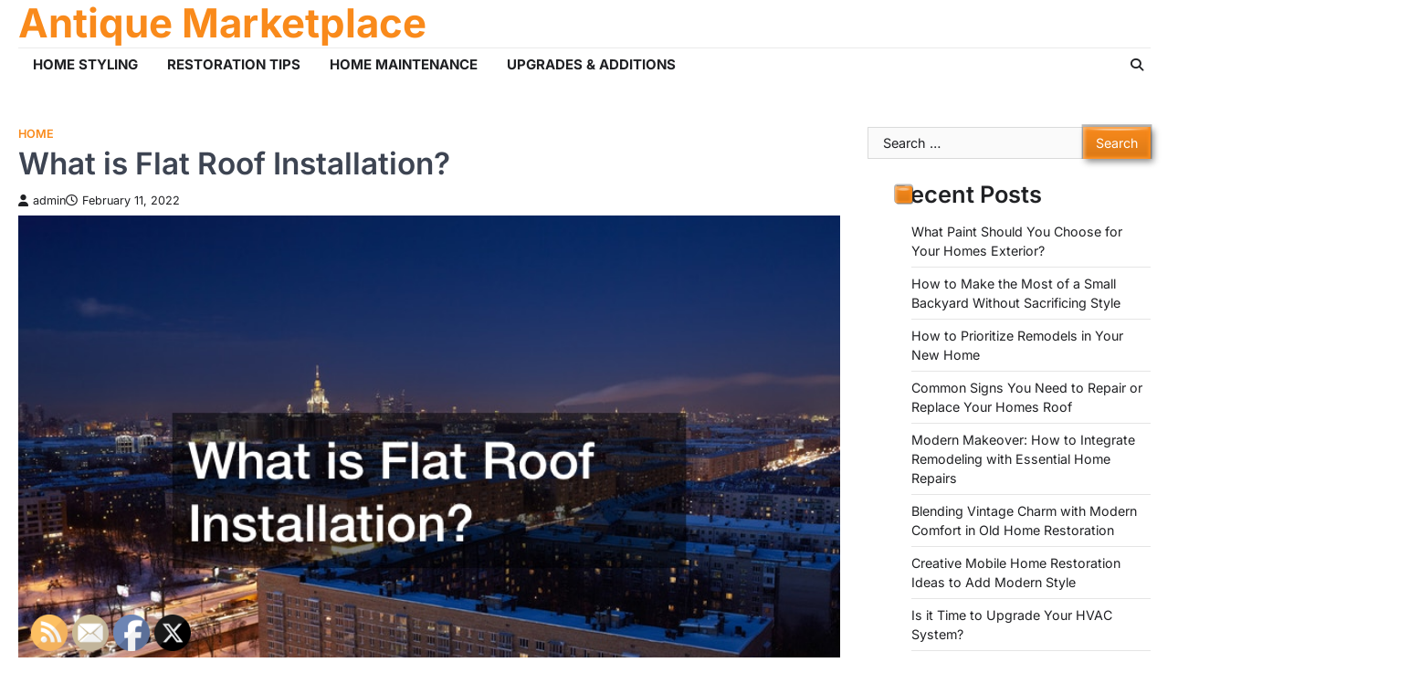

--- FILE ---
content_type: text/html; charset=UTF-8
request_url: https://antiquemarketplace.net/2022/02/what-is-flat-roof-installation/
body_size: 15130
content:
<!doctype html>
<html lang="en-US">

<head>
	<meta charset="UTF-8">
	<meta name="viewport" content="width=device-width, initial-scale=1">
	<link rel="profile" href="https://gmpg.org/xfn/11">
	<meta name='robots' content='index, follow, max-image-preview:large, max-snippet:-1, max-video-preview:-1' />

	<!-- This site is optimized with the Yoast SEO plugin v26.7 - https://yoast.com/wordpress/plugins/seo/ -->
	<title>What is Flat Roof Installation? - Antique Marketplace</title>
	<link rel="canonical" href="https://antiquemarketplace.net/2022/02/what-is-flat-roof-installation/" />
	<meta property="og:locale" content="en_US" />
	<meta property="og:type" content="article" />
	<meta property="og:title" content="What is Flat Roof Installation? - Antique Marketplace" />
	<meta property="og:description" content="A flat roof is considered a roof that has a pitch anywhere between one and ten degrees. In fact, this&hellip;" />
	<meta property="og:url" content="https://antiquemarketplace.net/2022/02/what-is-flat-roof-installation/" />
	<meta property="og:site_name" content="Antique Marketplace" />
	<meta property="article:published_time" content="2022-02-11T23:34:58+00:00" />
	<meta property="article:modified_time" content="2022-02-11T23:35:30+00:00" />
	<meta property="og:image" content="https://antiquemarketplace.net/wp-content/uploads/2022/02/731323.jpg" />
	<meta property="og:image:width" content="800" />
	<meta property="og:image:height" content="534" />
	<meta property="og:image:type" content="image/jpeg" />
	<meta name="author" content="admin" />
	<meta name="twitter:card" content="summary_large_image" />
	<meta name="twitter:label1" content="Written by" />
	<meta name="twitter:data1" content="admin" />
	<meta name="twitter:label2" content="Est. reading time" />
	<meta name="twitter:data2" content="1 minute" />
	<script type="application/ld+json" class="yoast-schema-graph">{"@context":"https://schema.org","@graph":[{"@type":"Article","@id":"https://antiquemarketplace.net/2022/02/what-is-flat-roof-installation/#article","isPartOf":{"@id":"https://antiquemarketplace.net/2022/02/what-is-flat-roof-installation/"},"author":{"name":"admin","@id":"https://antiquemarketplace.net/#/schema/person/8b1141b54400dcabaf2b445b018ad07d"},"headline":"What is Flat Roof Installation?","datePublished":"2022-02-11T23:34:58+00:00","dateModified":"2022-02-11T23:35:30+00:00","mainEntityOfPage":{"@id":"https://antiquemarketplace.net/2022/02/what-is-flat-roof-installation/"},"wordCount":206,"commentCount":0,"image":{"@id":"https://antiquemarketplace.net/2022/02/what-is-flat-roof-installation/#primaryimage"},"thumbnailUrl":"https://antiquemarketplace.net/wp-content/uploads/2022/02/731323.jpg","articleSection":["Home"],"inLanguage":"en-US"},{"@type":"WebPage","@id":"https://antiquemarketplace.net/2022/02/what-is-flat-roof-installation/","url":"https://antiquemarketplace.net/2022/02/what-is-flat-roof-installation/","name":"What is Flat Roof Installation? - Antique Marketplace","isPartOf":{"@id":"https://antiquemarketplace.net/#website"},"primaryImageOfPage":{"@id":"https://antiquemarketplace.net/2022/02/what-is-flat-roof-installation/#primaryimage"},"image":{"@id":"https://antiquemarketplace.net/2022/02/what-is-flat-roof-installation/#primaryimage"},"thumbnailUrl":"https://antiquemarketplace.net/wp-content/uploads/2022/02/731323.jpg","datePublished":"2022-02-11T23:34:58+00:00","dateModified":"2022-02-11T23:35:30+00:00","author":{"@id":"https://antiquemarketplace.net/#/schema/person/8b1141b54400dcabaf2b445b018ad07d"},"breadcrumb":{"@id":"https://antiquemarketplace.net/2022/02/what-is-flat-roof-installation/#breadcrumb"},"inLanguage":"en-US","potentialAction":[{"@type":"ReadAction","target":["https://antiquemarketplace.net/2022/02/what-is-flat-roof-installation/"]}]},{"@type":"ImageObject","inLanguage":"en-US","@id":"https://antiquemarketplace.net/2022/02/what-is-flat-roof-installation/#primaryimage","url":"https://antiquemarketplace.net/wp-content/uploads/2022/02/731323.jpg","contentUrl":"https://antiquemarketplace.net/wp-content/uploads/2022/02/731323.jpg","width":800,"height":534},{"@type":"BreadcrumbList","@id":"https://antiquemarketplace.net/2022/02/what-is-flat-roof-installation/#breadcrumb","itemListElement":[{"@type":"ListItem","position":1,"name":"Home","item":"https://antiquemarketplace.net/"},{"@type":"ListItem","position":2,"name":"What is Flat Roof Installation?"}]},{"@type":"WebSite","@id":"https://antiquemarketplace.net/#website","url":"https://antiquemarketplace.net/","name":"Antique Marketplace","description":"","potentialAction":[{"@type":"SearchAction","target":{"@type":"EntryPoint","urlTemplate":"https://antiquemarketplace.net/?s={search_term_string}"},"query-input":{"@type":"PropertyValueSpecification","valueRequired":true,"valueName":"search_term_string"}}],"inLanguage":"en-US"},{"@type":"Person","@id":"https://antiquemarketplace.net/#/schema/person/8b1141b54400dcabaf2b445b018ad07d","name":"admin","image":{"@type":"ImageObject","inLanguage":"en-US","@id":"https://antiquemarketplace.net/#/schema/person/image/","url":"https://secure.gravatar.com/avatar/9baecf92bae6639a4e61738fb5c8b53b063b214f232b91bd950a7b295f0cd154?s=96&d=mm&r=g","contentUrl":"https://secure.gravatar.com/avatar/9baecf92bae6639a4e61738fb5c8b53b063b214f232b91bd950a7b295f0cd154?s=96&d=mm&r=g","caption":"admin"},"url":"https://antiquemarketplace.net/author/admin/"}]}</script>
	<!-- / Yoast SEO plugin. -->


<link rel="alternate" type="application/rss+xml" title="Antique Marketplace &raquo; Feed" href="https://antiquemarketplace.net/feed/" />
<link rel="alternate" title="oEmbed (JSON)" type="application/json+oembed" href="https://antiquemarketplace.net/wp-json/oembed/1.0/embed?url=https%3A%2F%2Fantiquemarketplace.net%2F2022%2F02%2Fwhat-is-flat-roof-installation%2F" />
<link rel="alternate" title="oEmbed (XML)" type="text/xml+oembed" href="https://antiquemarketplace.net/wp-json/oembed/1.0/embed?url=https%3A%2F%2Fantiquemarketplace.net%2F2022%2F02%2Fwhat-is-flat-roof-installation%2F&#038;format=xml" />
<style id='wp-img-auto-sizes-contain-inline-css'>
img:is([sizes=auto i],[sizes^="auto," i]){contain-intrinsic-size:3000px 1500px}
/*# sourceURL=wp-img-auto-sizes-contain-inline-css */
</style>
<style id='wp-emoji-styles-inline-css'>

	img.wp-smiley, img.emoji {
		display: inline !important;
		border: none !important;
		box-shadow: none !important;
		height: 1em !important;
		width: 1em !important;
		margin: 0 0.07em !important;
		vertical-align: -0.1em !important;
		background: none !important;
		padding: 0 !important;
	}
/*# sourceURL=wp-emoji-styles-inline-css */
</style>
<style id='wp-block-library-inline-css'>
:root{--wp-block-synced-color:#7a00df;--wp-block-synced-color--rgb:122,0,223;--wp-bound-block-color:var(--wp-block-synced-color);--wp-editor-canvas-background:#ddd;--wp-admin-theme-color:#007cba;--wp-admin-theme-color--rgb:0,124,186;--wp-admin-theme-color-darker-10:#006ba1;--wp-admin-theme-color-darker-10--rgb:0,107,160.5;--wp-admin-theme-color-darker-20:#005a87;--wp-admin-theme-color-darker-20--rgb:0,90,135;--wp-admin-border-width-focus:2px}@media (min-resolution:192dpi){:root{--wp-admin-border-width-focus:1.5px}}.wp-element-button{cursor:pointer}:root .has-very-light-gray-background-color{background-color:#eee}:root .has-very-dark-gray-background-color{background-color:#313131}:root .has-very-light-gray-color{color:#eee}:root .has-very-dark-gray-color{color:#313131}:root .has-vivid-green-cyan-to-vivid-cyan-blue-gradient-background{background:linear-gradient(135deg,#00d084,#0693e3)}:root .has-purple-crush-gradient-background{background:linear-gradient(135deg,#34e2e4,#4721fb 50%,#ab1dfe)}:root .has-hazy-dawn-gradient-background{background:linear-gradient(135deg,#faaca8,#dad0ec)}:root .has-subdued-olive-gradient-background{background:linear-gradient(135deg,#fafae1,#67a671)}:root .has-atomic-cream-gradient-background{background:linear-gradient(135deg,#fdd79a,#004a59)}:root .has-nightshade-gradient-background{background:linear-gradient(135deg,#330968,#31cdcf)}:root .has-midnight-gradient-background{background:linear-gradient(135deg,#020381,#2874fc)}:root{--wp--preset--font-size--normal:16px;--wp--preset--font-size--huge:42px}.has-regular-font-size{font-size:1em}.has-larger-font-size{font-size:2.625em}.has-normal-font-size{font-size:var(--wp--preset--font-size--normal)}.has-huge-font-size{font-size:var(--wp--preset--font-size--huge)}.has-text-align-center{text-align:center}.has-text-align-left{text-align:left}.has-text-align-right{text-align:right}.has-fit-text{white-space:nowrap!important}#end-resizable-editor-section{display:none}.aligncenter{clear:both}.items-justified-left{justify-content:flex-start}.items-justified-center{justify-content:center}.items-justified-right{justify-content:flex-end}.items-justified-space-between{justify-content:space-between}.screen-reader-text{border:0;clip-path:inset(50%);height:1px;margin:-1px;overflow:hidden;padding:0;position:absolute;width:1px;word-wrap:normal!important}.screen-reader-text:focus{background-color:#ddd;clip-path:none;color:#444;display:block;font-size:1em;height:auto;left:5px;line-height:normal;padding:15px 23px 14px;text-decoration:none;top:5px;width:auto;z-index:100000}html :where(.has-border-color){border-style:solid}html :where([style*=border-top-color]){border-top-style:solid}html :where([style*=border-right-color]){border-right-style:solid}html :where([style*=border-bottom-color]){border-bottom-style:solid}html :where([style*=border-left-color]){border-left-style:solid}html :where([style*=border-width]){border-style:solid}html :where([style*=border-top-width]){border-top-style:solid}html :where([style*=border-right-width]){border-right-style:solid}html :where([style*=border-bottom-width]){border-bottom-style:solid}html :where([style*=border-left-width]){border-left-style:solid}html :where(img[class*=wp-image-]){height:auto;max-width:100%}:where(figure){margin:0 0 1em}html :where(.is-position-sticky){--wp-admin--admin-bar--position-offset:var(--wp-admin--admin-bar--height,0px)}@media screen and (max-width:600px){html :where(.is-position-sticky){--wp-admin--admin-bar--position-offset:0px}}

/*# sourceURL=wp-block-library-inline-css */
</style><style id='global-styles-inline-css'>
:root{--wp--preset--aspect-ratio--square: 1;--wp--preset--aspect-ratio--4-3: 4/3;--wp--preset--aspect-ratio--3-4: 3/4;--wp--preset--aspect-ratio--3-2: 3/2;--wp--preset--aspect-ratio--2-3: 2/3;--wp--preset--aspect-ratio--16-9: 16/9;--wp--preset--aspect-ratio--9-16: 9/16;--wp--preset--color--black: #000000;--wp--preset--color--cyan-bluish-gray: #abb8c3;--wp--preset--color--white: #ffffff;--wp--preset--color--pale-pink: #f78da7;--wp--preset--color--vivid-red: #cf2e2e;--wp--preset--color--luminous-vivid-orange: #ff6900;--wp--preset--color--luminous-vivid-amber: #fcb900;--wp--preset--color--light-green-cyan: #7bdcb5;--wp--preset--color--vivid-green-cyan: #00d084;--wp--preset--color--pale-cyan-blue: #8ed1fc;--wp--preset--color--vivid-cyan-blue: #0693e3;--wp--preset--color--vivid-purple: #9b51e0;--wp--preset--gradient--vivid-cyan-blue-to-vivid-purple: linear-gradient(135deg,rgb(6,147,227) 0%,rgb(155,81,224) 100%);--wp--preset--gradient--light-green-cyan-to-vivid-green-cyan: linear-gradient(135deg,rgb(122,220,180) 0%,rgb(0,208,130) 100%);--wp--preset--gradient--luminous-vivid-amber-to-luminous-vivid-orange: linear-gradient(135deg,rgb(252,185,0) 0%,rgb(255,105,0) 100%);--wp--preset--gradient--luminous-vivid-orange-to-vivid-red: linear-gradient(135deg,rgb(255,105,0) 0%,rgb(207,46,46) 100%);--wp--preset--gradient--very-light-gray-to-cyan-bluish-gray: linear-gradient(135deg,rgb(238,238,238) 0%,rgb(169,184,195) 100%);--wp--preset--gradient--cool-to-warm-spectrum: linear-gradient(135deg,rgb(74,234,220) 0%,rgb(151,120,209) 20%,rgb(207,42,186) 40%,rgb(238,44,130) 60%,rgb(251,105,98) 80%,rgb(254,248,76) 100%);--wp--preset--gradient--blush-light-purple: linear-gradient(135deg,rgb(255,206,236) 0%,rgb(152,150,240) 100%);--wp--preset--gradient--blush-bordeaux: linear-gradient(135deg,rgb(254,205,165) 0%,rgb(254,45,45) 50%,rgb(107,0,62) 100%);--wp--preset--gradient--luminous-dusk: linear-gradient(135deg,rgb(255,203,112) 0%,rgb(199,81,192) 50%,rgb(65,88,208) 100%);--wp--preset--gradient--pale-ocean: linear-gradient(135deg,rgb(255,245,203) 0%,rgb(182,227,212) 50%,rgb(51,167,181) 100%);--wp--preset--gradient--electric-grass: linear-gradient(135deg,rgb(202,248,128) 0%,rgb(113,206,126) 100%);--wp--preset--gradient--midnight: linear-gradient(135deg,rgb(2,3,129) 0%,rgb(40,116,252) 100%);--wp--preset--font-size--small: 13px;--wp--preset--font-size--medium: 20px;--wp--preset--font-size--large: 36px;--wp--preset--font-size--x-large: 42px;--wp--preset--spacing--20: 0.44rem;--wp--preset--spacing--30: 0.67rem;--wp--preset--spacing--40: 1rem;--wp--preset--spacing--50: 1.5rem;--wp--preset--spacing--60: 2.25rem;--wp--preset--spacing--70: 3.38rem;--wp--preset--spacing--80: 5.06rem;--wp--preset--shadow--natural: 6px 6px 9px rgba(0, 0, 0, 0.2);--wp--preset--shadow--deep: 12px 12px 50px rgba(0, 0, 0, 0.4);--wp--preset--shadow--sharp: 6px 6px 0px rgba(0, 0, 0, 0.2);--wp--preset--shadow--outlined: 6px 6px 0px -3px rgb(255, 255, 255), 6px 6px rgb(0, 0, 0);--wp--preset--shadow--crisp: 6px 6px 0px rgb(0, 0, 0);}:where(.is-layout-flex){gap: 0.5em;}:where(.is-layout-grid){gap: 0.5em;}body .is-layout-flex{display: flex;}.is-layout-flex{flex-wrap: wrap;align-items: center;}.is-layout-flex > :is(*, div){margin: 0;}body .is-layout-grid{display: grid;}.is-layout-grid > :is(*, div){margin: 0;}:where(.wp-block-columns.is-layout-flex){gap: 2em;}:where(.wp-block-columns.is-layout-grid){gap: 2em;}:where(.wp-block-post-template.is-layout-flex){gap: 1.25em;}:where(.wp-block-post-template.is-layout-grid){gap: 1.25em;}.has-black-color{color: var(--wp--preset--color--black) !important;}.has-cyan-bluish-gray-color{color: var(--wp--preset--color--cyan-bluish-gray) !important;}.has-white-color{color: var(--wp--preset--color--white) !important;}.has-pale-pink-color{color: var(--wp--preset--color--pale-pink) !important;}.has-vivid-red-color{color: var(--wp--preset--color--vivid-red) !important;}.has-luminous-vivid-orange-color{color: var(--wp--preset--color--luminous-vivid-orange) !important;}.has-luminous-vivid-amber-color{color: var(--wp--preset--color--luminous-vivid-amber) !important;}.has-light-green-cyan-color{color: var(--wp--preset--color--light-green-cyan) !important;}.has-vivid-green-cyan-color{color: var(--wp--preset--color--vivid-green-cyan) !important;}.has-pale-cyan-blue-color{color: var(--wp--preset--color--pale-cyan-blue) !important;}.has-vivid-cyan-blue-color{color: var(--wp--preset--color--vivid-cyan-blue) !important;}.has-vivid-purple-color{color: var(--wp--preset--color--vivid-purple) !important;}.has-black-background-color{background-color: var(--wp--preset--color--black) !important;}.has-cyan-bluish-gray-background-color{background-color: var(--wp--preset--color--cyan-bluish-gray) !important;}.has-white-background-color{background-color: var(--wp--preset--color--white) !important;}.has-pale-pink-background-color{background-color: var(--wp--preset--color--pale-pink) !important;}.has-vivid-red-background-color{background-color: var(--wp--preset--color--vivid-red) !important;}.has-luminous-vivid-orange-background-color{background-color: var(--wp--preset--color--luminous-vivid-orange) !important;}.has-luminous-vivid-amber-background-color{background-color: var(--wp--preset--color--luminous-vivid-amber) !important;}.has-light-green-cyan-background-color{background-color: var(--wp--preset--color--light-green-cyan) !important;}.has-vivid-green-cyan-background-color{background-color: var(--wp--preset--color--vivid-green-cyan) !important;}.has-pale-cyan-blue-background-color{background-color: var(--wp--preset--color--pale-cyan-blue) !important;}.has-vivid-cyan-blue-background-color{background-color: var(--wp--preset--color--vivid-cyan-blue) !important;}.has-vivid-purple-background-color{background-color: var(--wp--preset--color--vivid-purple) !important;}.has-black-border-color{border-color: var(--wp--preset--color--black) !important;}.has-cyan-bluish-gray-border-color{border-color: var(--wp--preset--color--cyan-bluish-gray) !important;}.has-white-border-color{border-color: var(--wp--preset--color--white) !important;}.has-pale-pink-border-color{border-color: var(--wp--preset--color--pale-pink) !important;}.has-vivid-red-border-color{border-color: var(--wp--preset--color--vivid-red) !important;}.has-luminous-vivid-orange-border-color{border-color: var(--wp--preset--color--luminous-vivid-orange) !important;}.has-luminous-vivid-amber-border-color{border-color: var(--wp--preset--color--luminous-vivid-amber) !important;}.has-light-green-cyan-border-color{border-color: var(--wp--preset--color--light-green-cyan) !important;}.has-vivid-green-cyan-border-color{border-color: var(--wp--preset--color--vivid-green-cyan) !important;}.has-pale-cyan-blue-border-color{border-color: var(--wp--preset--color--pale-cyan-blue) !important;}.has-vivid-cyan-blue-border-color{border-color: var(--wp--preset--color--vivid-cyan-blue) !important;}.has-vivid-purple-border-color{border-color: var(--wp--preset--color--vivid-purple) !important;}.has-vivid-cyan-blue-to-vivid-purple-gradient-background{background: var(--wp--preset--gradient--vivid-cyan-blue-to-vivid-purple) !important;}.has-light-green-cyan-to-vivid-green-cyan-gradient-background{background: var(--wp--preset--gradient--light-green-cyan-to-vivid-green-cyan) !important;}.has-luminous-vivid-amber-to-luminous-vivid-orange-gradient-background{background: var(--wp--preset--gradient--luminous-vivid-amber-to-luminous-vivid-orange) !important;}.has-luminous-vivid-orange-to-vivid-red-gradient-background{background: var(--wp--preset--gradient--luminous-vivid-orange-to-vivid-red) !important;}.has-very-light-gray-to-cyan-bluish-gray-gradient-background{background: var(--wp--preset--gradient--very-light-gray-to-cyan-bluish-gray) !important;}.has-cool-to-warm-spectrum-gradient-background{background: var(--wp--preset--gradient--cool-to-warm-spectrum) !important;}.has-blush-light-purple-gradient-background{background: var(--wp--preset--gradient--blush-light-purple) !important;}.has-blush-bordeaux-gradient-background{background: var(--wp--preset--gradient--blush-bordeaux) !important;}.has-luminous-dusk-gradient-background{background: var(--wp--preset--gradient--luminous-dusk) !important;}.has-pale-ocean-gradient-background{background: var(--wp--preset--gradient--pale-ocean) !important;}.has-electric-grass-gradient-background{background: var(--wp--preset--gradient--electric-grass) !important;}.has-midnight-gradient-background{background: var(--wp--preset--gradient--midnight) !important;}.has-small-font-size{font-size: var(--wp--preset--font-size--small) !important;}.has-medium-font-size{font-size: var(--wp--preset--font-size--medium) !important;}.has-large-font-size{font-size: var(--wp--preset--font-size--large) !important;}.has-x-large-font-size{font-size: var(--wp--preset--font-size--x-large) !important;}
/*# sourceURL=global-styles-inline-css */
</style>

<style id='classic-theme-styles-inline-css'>
/*! This file is auto-generated */
.wp-block-button__link{color:#fff;background-color:#32373c;border-radius:9999px;box-shadow:none;text-decoration:none;padding:calc(.667em + 2px) calc(1.333em + 2px);font-size:1.125em}.wp-block-file__button{background:#32373c;color:#fff;text-decoration:none}
/*# sourceURL=/wp-includes/css/classic-themes.min.css */
</style>
<link rel='stylesheet' id='SFSImainCss-css' href='https://antiquemarketplace.net/wp-content/plugins/ultimate-social-media-icons/css/sfsi-style.css?ver=2.9.6' media='all' />
<link rel='stylesheet' id='emboss-blog-slick-style-css' href='https://antiquemarketplace.net/wp-content/themes/emboss-blog/assets/css/slick.min.css?ver=1.8.1' media='all' />
<link rel='stylesheet' id='emboss-blog-fontawesome-style-css' href='https://antiquemarketplace.net/wp-content/themes/emboss-blog/assets/css/fontawesome.min.css?ver=6.4.2' media='all' />
<link rel='stylesheet' id='emboss-blog-google-fonts-css' href='https://antiquemarketplace.net/wp-content/fonts/e0366055acf536ce6fa001f6c0e8ed31.css' media='all' />
<link rel='stylesheet' id='emboss-blog-style-css' href='https://antiquemarketplace.net/wp-content/themes/emboss-blog/style.css?ver=1.0.7' media='all' />
<style id='emboss-blog-style-inline-css'>

	/* Color */
	:root {
		--header-text-color: #f98a1b;
	}
	
	/* Typograhpy */
	:root {
		--font-heading: "Inter", serif;
		--font-main: -apple-system, BlinkMacSystemFont,"Inter", "Segoe UI", Roboto, Oxygen-Sans, Ubuntu, Cantarell, "Helvetica Neue", sans-serif;
	}

	body,
	button, input, select, optgroup, textarea {
		font-family: "Inter", serif;
	}

	.site-title a {
		font-family: "Inter", serif;
	}
	
	.site-description {
		font-family: "Inter", serif;
	}
	
/*# sourceURL=emboss-blog-style-inline-css */
</style>
<script src="https://antiquemarketplace.net/wp-includes/js/jquery/jquery.min.js?ver=3.7.1" id="jquery-core-js"></script>
<script src="https://antiquemarketplace.net/wp-includes/js/jquery/jquery-migrate.min.js?ver=3.4.1" id="jquery-migrate-js"></script>
<link rel="https://api.w.org/" href="https://antiquemarketplace.net/wp-json/" /><link rel="alternate" title="JSON" type="application/json" href="https://antiquemarketplace.net/wp-json/wp/v2/posts/3257" /><link rel="EditURI" type="application/rsd+xml" title="RSD" href="https://antiquemarketplace.net/xmlrpc.php?rsd" />
<meta name="generator" content="WordPress 6.9" />
<link rel='shortlink' href='https://antiquemarketplace.net/?p=3257' />
<meta name="follow.[base64]" content="sSJ4FJnH4c7sybRZAQAv"/>
<style type="text/css" id="breadcrumb-trail-css">.trail-items li::after {content: "/";}</style>
<meta name="generator" content="speculation-rules 1.6.0">
</head>

<body class="wp-singular post-template-default single single-post postid-3257 single-format-standard wp-embed-responsive wp-theme-emboss-blog sfsi_actvite_theme_default right-sidebar light-theme">
		<div id="page" class="site ascendoor-site-wrapper">
		<a class="skip-link screen-reader-text" href="#primary">Skip to content</a>

		<div id="loader">
			<div class="loader-container">
				<div id="preloader" class="loader-2">
					<div class="dot"></div>
				</div>
			</div>
		</div><!-- #loader -->

		<header id="masthead" class="site-header header-style-1">
			<div class="upper-header ">
								<div class="ascendoor-wrapper">
					<div class="upper-header-wrapper">
						<div class="site-branding">
														<div class="site-identity">
																<p class="site-title">
									<a href="https://antiquemarketplace.net/" rel="home">Antique Marketplace</a>
								</p>
																</div>
							</div><!-- .site-branding -->

							<div class="social-icons">
															</div>
						</div>
					</div>
				</div>

				<div class="bottom-header-outer-wrapper">
					<div class="bottom-header-part">
						<div class="ascendoor-wrapper">
							<div class="bottom-header-wrapper">
								<div class="navigation-part">
									<nav id="site-navigation" class="main-navigation">
										<button class="menu-toggle" aria-controls="primary-menu" aria-expanded="false">
											<div class="btn-span">
												<span></span>
												<span></span>
												<span></span>
											</div>
											<div class="btn-label">MENU</div>
										</button>
										<div class="main-navigation-links">
											<div class="menu-menu-container"><ul id="menu-menu" class="menu"><li id="menu-item-5325" class="menu-item menu-item-type-taxonomy menu-item-object-category menu-item-5325"><a href="https://antiquemarketplace.net/category/home-styling/">Home Styling</a></li>
<li id="menu-item-5326" class="menu-item menu-item-type-taxonomy menu-item-object-category menu-item-5326"><a href="https://antiquemarketplace.net/category/restoration-tips/">Restoration Tips</a></li>
<li id="menu-item-5327" class="menu-item menu-item-type-taxonomy menu-item-object-category menu-item-5327"><a href="https://antiquemarketplace.net/category/home-maintenance/">Home Maintenance</a></li>
<li id="menu-item-5328" class="menu-item menu-item-type-taxonomy menu-item-object-category menu-item-5328"><a href="https://antiquemarketplace.net/category/upgrades-additions/">Upgrades &amp; Additions</a></li>
</ul></div>										</div>
									</nav><!-- #site-navigation -->
								</div>
								<div class="offcanv-search">
									<div class="header-search">
										<div class="header-search-wrap">
											<a href="#" title="Search" class="header-search-icon">
												<i class="fa fa-search"></i>
											</a>
											<div class="header-search-form">
												<form role="search" method="get" class="search-form" action="https://antiquemarketplace.net/">
				<label>
					<span class="screen-reader-text">Search for:</span>
					<input type="search" class="search-field" placeholder="Search &hellip;" value="" name="s" />
				</label>
				<input type="submit" class="search-submit" value="Search" />
			</form>											</div>
										</div>
									</div>
								</div>
							</div>
						</div>
					</div>
				</div>
			</header><!-- #masthead -->

			
				<div id="content" class="site-content">
					<div class="ascendoor-wrapper">
						<div class="ascendoor-page">
						<main id="primary" class="site-main">

	
<article id="post-3257" class="post-3257 post type-post status-publish format-standard has-post-thumbnail hentry category-home">
	<div class="blog-post-single">
		<div class="blog-detail">
			<div class="mag-post-category">
				<a href="https://antiquemarketplace.net/category/home/">Home</a>			</div>
			<header class="entry-header">
				<h1 class="entry-title">What is Flat Roof Installation?</h1>					<div class="mag-post-meta">
						<span class="post-author"> <a class="url fn n" href="https://antiquemarketplace.net/author/admin/"><i class="fas fa-user"></i>admin</a></span><span class="post-date"><a href="https://antiquemarketplace.net/2022/02/what-is-flat-roof-installation/" rel="bookmark"><i class="far fa-clock"></i><time class="entry-date published" datetime="2022-02-11T23:34:58+00:00">February 11, 2022</time><time class="updated" datetime="2022-02-11T23:35:30+00:00">February 11, 2022</time></a></span>					</div>
							</header><!-- .entry-header -->
		</div>
		
			<div class="post-thumbnail">
				<img width="800" height="534" src="https://antiquemarketplace.net/wp-content/uploads/2022/02/731323.jpg" class="attachment-post-thumbnail size-post-thumbnail wp-post-image" alt="" decoding="async" fetchpriority="high" srcset="https://antiquemarketplace.net/wp-content/uploads/2022/02/731323.jpg 800w, https://antiquemarketplace.net/wp-content/uploads/2022/02/731323-300x200.jpg 300w, https://antiquemarketplace.net/wp-content/uploads/2022/02/731323-768x513.jpg 768w" sizes="(max-width: 800px) 100vw, 800px" />			</div><!-- .post-thumbnail -->

				<div class="entry-content">
			<img decoding="async" src="/wp-content/uploads/2021/01/disclosure2.png" style="width:100%; margin:auto;">
<p>A flat roof is considered a roof that has a pitch anywhere between one and ten degrees. In fact, this means that for the most part, a flat roof isn&#8217;t actually flat at all. Though it may look horizontal it usually has a minimum slope of a quarter of an inch per foot. This type of roof is becoming more and more common because of their sleek appearance and how easy they are to maintain. The clean, level surfaces give them a modern, stylish appearance. </p>
<p> <iframe width='700' height='470' src='https://www.youtube.com/embed/yFZSwKc9_jw' frameborder='0' allow='accelerometer; autoplay; clipboard-write; encrypted-media; gyroscope; picture-in-picture' allowfullscreen></iframe><br /><a href='https://www.youtube.com/watch?v=yFZSwKc9_jw' rel='nofollow'>Video Source</a></p>
<p> However, it should be noted that flat roofs are not completely flat and they have the slight slow or pitch that is used to prevent the collection of rainwater on the roof. When it comes to  <a href='https://www.waukesharoofingwi.net'>flat roof installations</a>, these types of roofs are durable and can even last several decades if installed and maintained correctly. For these reasons, this type of roof is a top choice for homeowners than installing or replacing their roof. Commercial builders have also come to see the many benefits of flat roof installation for commercial properties. Real estate agents have seen that the flat roof is a good selling point for many kinds of properties, residential or commercial. </p>
<p>. </p>
<p><img src='https://s3.amazonaws.com/xrg/1500_3257_745958_1.jpg' width='600'></p>
		</div><!-- .entry-content -->
	</div>

	<footer class="entry-footer">
			</footer><!-- .entry-footer -->
</article><!-- #post-3257 -->

	<nav class="navigation post-navigation" aria-label="Posts">
		<h2 class="screen-reader-text">Post navigation</h2>
		<div class="nav-links"><div class="nav-previous"><a href="https://antiquemarketplace.net/2022/02/tips-for-building-your-custom-outdoor-sign/" rel="prev"><span>&#10229;</span> <span class="nav-title">Tips For Building Your Custom Outdoor Sign</span></a></div><div class="nav-next"><a href="https://antiquemarketplace.net/2022/02/tips-for-hiring-the-right-painting-company/" rel="next"><span class="nav-title">Tips For Hiring the Right Painting Company</span> <span>&#10230;</span></a></div></div>
	</nav>				<div class="related-posts">
					<h2>Related Posts</h2>
					<div class="row">
													<article id="post-3303" class="blog-post-single grid-design grid-style-1 post-3303 post type-post status-publish format-standard has-post-thumbnail hentry category-home">
								<a class="post-thumbnail" href="https://antiquemarketplace.net/2022/02/how-to-hire-the-best-roofing-services/">
									<img width="800" height="600" src="https://antiquemarketplace.net/wp-content/uploads/2022/02/3431746.jpg" class="attachment-post-thumbnail size-post-thumbnail wp-post-image" alt="" decoding="async" srcset="https://antiquemarketplace.net/wp-content/uploads/2022/02/3431746.jpg 800w, https://antiquemarketplace.net/wp-content/uploads/2022/02/3431746-300x225.jpg 300w, https://antiquemarketplace.net/wp-content/uploads/2022/02/3431746-768x576.jpg 768w" sizes="(max-width: 800px) 100vw, 800px" />								</a>
								<h5 class="entry-title mag-post-title"><a href="https://antiquemarketplace.net/2022/02/how-to-hire-the-best-roofing-services/" rel="bookmark">How to Hire the Best Roofing Services</a></h5>								<div class="mag-post-excerpt">
									<p>When you are working on a project it is important to hire the right people. This video discusses the way&hellip;</p>
								</div><!-- .entry-content -->
							</article>
														<article id="post-5257" class="blog-post-single grid-design grid-style-1 post-5257 post type-post status-publish format-standard has-post-thumbnail hentry category-home">
								<a class="post-thumbnail" href="https://antiquemarketplace.net/2025/03/10-tips-for-remodeling-on-a-budget/">
									<img width="800" height="535" src="https://antiquemarketplace.net/wp-content/uploads/2025/03/1770076.jpg" class="attachment-post-thumbnail size-post-thumbnail wp-post-image" alt="" decoding="async" srcset="https://antiquemarketplace.net/wp-content/uploads/2025/03/1770076.jpg 800w, https://antiquemarketplace.net/wp-content/uploads/2025/03/1770076-300x201.jpg 300w, https://antiquemarketplace.net/wp-content/uploads/2025/03/1770076-768x514.jpg 768w" sizes="(max-width: 800px) 100vw, 800px" />								</a>
								<h5 class="entry-title mag-post-title"><a href="https://antiquemarketplace.net/2025/03/10-tips-for-remodeling-on-a-budget/" rel="bookmark">10 Tips for Remodeling on a Budget</a></h5>								<div class="mag-post-excerpt">
									<p>Embarking on home remodeling can be daunting, especially if you’re trying to keep costs down. Whether you&#8217;re aiming for a&hellip;</p>
								</div><!-- .entry-content -->
							</article>
														<article id="post-2592" class="blog-post-single grid-design grid-style-1 post-2592 post type-post status-publish format-standard has-post-thumbnail hentry category-home">
								<a class="post-thumbnail" href="https://antiquemarketplace.net/2021/04/diy-car-noggle/">
									<img width="800" height="532" src="https://antiquemarketplace.net/wp-content/uploads/2021/04/790066.jpg" class="attachment-post-thumbnail size-post-thumbnail wp-post-image" alt="" decoding="async" loading="lazy" srcset="https://antiquemarketplace.net/wp-content/uploads/2021/04/790066.jpg 800w, https://antiquemarketplace.net/wp-content/uploads/2021/04/790066-300x200.jpg 300w, https://antiquemarketplace.net/wp-content/uploads/2021/04/790066-768x511.jpg 768w" sizes="auto, (max-width: 800px) 100vw, 800px" />								</a>
								<h5 class="entry-title mag-post-title"><a href="https://antiquemarketplace.net/2021/04/diy-car-noggle/" rel="bookmark">Diy Car Noggle</a></h5>								<div class="mag-post-excerpt">
									<p>Diy Car Noggle</p>
								</div><!-- .entry-content -->
							</article>
												</div>
				</div>
				
</main><!-- #main -->

<aside id="secondary" class="widget-area">
	<section id="search-2" class="widget widget_search"><form role="search" method="get" class="search-form" action="https://antiquemarketplace.net/">
				<label>
					<span class="screen-reader-text">Search for:</span>
					<input type="search" class="search-field" placeholder="Search &hellip;" value="" name="s" />
				</label>
				<input type="submit" class="search-submit" value="Search" />
			</form></section>
		<section id="recent-posts-2" class="widget widget_recent_entries">
		<h2 class="widget-title">Recent Posts</h2>
		<ul>
											<li>
					<a href="https://antiquemarketplace.net/2026/01/what-paint-should-you-choose-for-your-homes-exterior/">What Paint Should You Choose for Your Homes Exterior?</a>
									</li>
											<li>
					<a href="https://antiquemarketplace.net/2026/01/how-to-make-the-most-of-a-small-backyard-without-sacrificing-style/">How to Make the Most of a Small Backyard Without Sacrificing Style</a>
									</li>
											<li>
					<a href="https://antiquemarketplace.net/2025/12/how-to-prioritize-remodels-in-your-new-home/">How to Prioritize Remodels in Your New Home</a>
									</li>
											<li>
					<a href="https://antiquemarketplace.net/2025/11/common-signs-you-need-to-repair-or-replace-your-homes-roof/">Common Signs You Need to Repair or Replace Your Homes Roof</a>
									</li>
											<li>
					<a href="https://antiquemarketplace.net/2025/10/modern-makeover-how-to-integrate-remodeling-with-essential-home-repairs/">Modern Makeover: How to Integrate Remodeling with Essential Home Repairs</a>
									</li>
											<li>
					<a href="https://antiquemarketplace.net/2025/09/blending-vintage-charm-with-modern-comfort-in-old-home-restoration/">Blending Vintage Charm with Modern Comfort in Old Home Restoration</a>
									</li>
											<li>
					<a href="https://antiquemarketplace.net/2025/09/creative-mobile-home-restoration-ideas-to-add-modern-style/">Creative Mobile Home Restoration Ideas to Add Modern Style</a>
									</li>
											<li>
					<a href="https://antiquemarketplace.net/2025/09/is-it-time-to-upgrade-your-hvac-system/">Is it Time to Upgrade Your HVAC System?</a>
									</li>
											<li>
					<a href="https://antiquemarketplace.net/2025/08/the-importance-of-professional-crawl-spaces-companies/">The Importance of Professional Crawl Spaces Companies</a>
									</li>
											<li>
					<a href="https://antiquemarketplace.net/2025/08/how-to-save-money-when-hiring-a-plumber/">How to Save Money When Hiring a Plumber</a>
									</li>
					</ul>

		</section><section id="calendar-2" class="widget widget_calendar"><h2 class="widget-title">Article Calendar</h2><div id="calendar_wrap" class="calendar_wrap"><table id="wp-calendar" class="wp-calendar-table">
	<caption>February 2022</caption>
	<thead>
	<tr>
		<th scope="col" aria-label="Monday">M</th>
		<th scope="col" aria-label="Tuesday">T</th>
		<th scope="col" aria-label="Wednesday">W</th>
		<th scope="col" aria-label="Thursday">T</th>
		<th scope="col" aria-label="Friday">F</th>
		<th scope="col" aria-label="Saturday">S</th>
		<th scope="col" aria-label="Sunday">S</th>
	</tr>
	</thead>
	<tbody>
	<tr>
		<td colspan="1" class="pad">&nbsp;</td><td>1</td><td>2</td><td>3</td><td>4</td><td>5</td><td>6</td>
	</tr>
	<tr>
		<td>7</td><td><a href="https://antiquemarketplace.net/2022/02/08/" aria-label="Posts published on February 8, 2022">8</a></td><td><a href="https://antiquemarketplace.net/2022/02/09/" aria-label="Posts published on February 9, 2022">9</a></td><td>10</td><td><a href="https://antiquemarketplace.net/2022/02/11/" aria-label="Posts published on February 11, 2022">11</a></td><td><a href="https://antiquemarketplace.net/2022/02/12/" aria-label="Posts published on February 12, 2022">12</a></td><td>13</td>
	</tr>
	<tr>
		<td><a href="https://antiquemarketplace.net/2022/02/14/" aria-label="Posts published on February 14, 2022">14</a></td><td><a href="https://antiquemarketplace.net/2022/02/15/" aria-label="Posts published on February 15, 2022">15</a></td><td><a href="https://antiquemarketplace.net/2022/02/16/" aria-label="Posts published on February 16, 2022">16</a></td><td><a href="https://antiquemarketplace.net/2022/02/17/" aria-label="Posts published on February 17, 2022">17</a></td><td><a href="https://antiquemarketplace.net/2022/02/18/" aria-label="Posts published on February 18, 2022">18</a></td><td><a href="https://antiquemarketplace.net/2022/02/19/" aria-label="Posts published on February 19, 2022">19</a></td><td>20</td>
	</tr>
	<tr>
		<td><a href="https://antiquemarketplace.net/2022/02/21/" aria-label="Posts published on February 21, 2022">21</a></td><td><a href="https://antiquemarketplace.net/2022/02/22/" aria-label="Posts published on February 22, 2022">22</a></td><td>23</td><td>24</td><td>25</td><td>26</td><td><a href="https://antiquemarketplace.net/2022/02/27/" aria-label="Posts published on February 27, 2022">27</a></td>
	</tr>
	<tr>
		<td>28</td>
		<td class="pad" colspan="6">&nbsp;</td>
	</tr>
	</tbody>
	</table><nav aria-label="Previous and next months" class="wp-calendar-nav">
		<span class="wp-calendar-nav-prev"><a href="https://antiquemarketplace.net/2022/01/">&laquo; Jan</a></span>
		<span class="pad">&nbsp;</span>
		<span class="wp-calendar-nav-next"><a href="https://antiquemarketplace.net/2022/03/">Mar &raquo;</a></span>
	</nav></div></section><section id="archives-2" class="widget widget_archive"><h2 class="widget-title">Archives</h2>		<label class="screen-reader-text" for="archives-dropdown-2">Archives</label>
		<select id="archives-dropdown-2" name="archive-dropdown">
			
			<option value="">Select Month</option>
				<option value='https://antiquemarketplace.net/2026/01/'> January 2026 </option>
	<option value='https://antiquemarketplace.net/2025/12/'> December 2025 </option>
	<option value='https://antiquemarketplace.net/2025/11/'> November 2025 </option>
	<option value='https://antiquemarketplace.net/2025/10/'> October 2025 </option>
	<option value='https://antiquemarketplace.net/2025/09/'> September 2025 </option>
	<option value='https://antiquemarketplace.net/2025/08/'> August 2025 </option>
	<option value='https://antiquemarketplace.net/2025/07/'> July 2025 </option>
	<option value='https://antiquemarketplace.net/2025/06/'> June 2025 </option>
	<option value='https://antiquemarketplace.net/2025/05/'> May 2025 </option>
	<option value='https://antiquemarketplace.net/2025/04/'> April 2025 </option>
	<option value='https://antiquemarketplace.net/2025/03/'> March 2025 </option>
	<option value='https://antiquemarketplace.net/2025/02/'> February 2025 </option>
	<option value='https://antiquemarketplace.net/2025/01/'> January 2025 </option>
	<option value='https://antiquemarketplace.net/2024/12/'> December 2024 </option>
	<option value='https://antiquemarketplace.net/2024/11/'> November 2024 </option>
	<option value='https://antiquemarketplace.net/2024/10/'> October 2024 </option>
	<option value='https://antiquemarketplace.net/2024/09/'> September 2024 </option>
	<option value='https://antiquemarketplace.net/2024/08/'> August 2024 </option>
	<option value='https://antiquemarketplace.net/2024/07/'> July 2024 </option>
	<option value='https://antiquemarketplace.net/2024/06/'> June 2024 </option>
	<option value='https://antiquemarketplace.net/2024/05/'> May 2024 </option>
	<option value='https://antiquemarketplace.net/2024/04/'> April 2024 </option>
	<option value='https://antiquemarketplace.net/2024/03/'> March 2024 </option>
	<option value='https://antiquemarketplace.net/2024/02/'> February 2024 </option>
	<option value='https://antiquemarketplace.net/2024/01/'> January 2024 </option>
	<option value='https://antiquemarketplace.net/2023/12/'> December 2023 </option>
	<option value='https://antiquemarketplace.net/2023/11/'> November 2023 </option>
	<option value='https://antiquemarketplace.net/2023/10/'> October 2023 </option>
	<option value='https://antiquemarketplace.net/2023/09/'> September 2023 </option>
	<option value='https://antiquemarketplace.net/2023/08/'> August 2023 </option>
	<option value='https://antiquemarketplace.net/2023/07/'> July 2023 </option>
	<option value='https://antiquemarketplace.net/2023/06/'> June 2023 </option>
	<option value='https://antiquemarketplace.net/2023/05/'> May 2023 </option>
	<option value='https://antiquemarketplace.net/2023/04/'> April 2023 </option>
	<option value='https://antiquemarketplace.net/2023/03/'> March 2023 </option>
	<option value='https://antiquemarketplace.net/2023/02/'> February 2023 </option>
	<option value='https://antiquemarketplace.net/2023/01/'> January 2023 </option>
	<option value='https://antiquemarketplace.net/2022/12/'> December 2022 </option>
	<option value='https://antiquemarketplace.net/2022/11/'> November 2022 </option>
	<option value='https://antiquemarketplace.net/2022/10/'> October 2022 </option>
	<option value='https://antiquemarketplace.net/2022/09/'> September 2022 </option>
	<option value='https://antiquemarketplace.net/2022/08/'> August 2022 </option>
	<option value='https://antiquemarketplace.net/2022/03/'> March 2022 </option>
	<option value='https://antiquemarketplace.net/2022/02/'> February 2022 </option>
	<option value='https://antiquemarketplace.net/2022/01/'> January 2022 </option>
	<option value='https://antiquemarketplace.net/2021/12/'> December 2021 </option>
	<option value='https://antiquemarketplace.net/2021/11/'> November 2021 </option>
	<option value='https://antiquemarketplace.net/2021/09/'> September 2021 </option>
	<option value='https://antiquemarketplace.net/2021/08/'> August 2021 </option>
	<option value='https://antiquemarketplace.net/2021/07/'> July 2021 </option>
	<option value='https://antiquemarketplace.net/2021/06/'> June 2021 </option>
	<option value='https://antiquemarketplace.net/2021/05/'> May 2021 </option>
	<option value='https://antiquemarketplace.net/2021/04/'> April 2021 </option>
	<option value='https://antiquemarketplace.net/2021/03/'> March 2021 </option>
	<option value='https://antiquemarketplace.net/2020/12/'> December 2020 </option>
	<option value='https://antiquemarketplace.net/2020/07/'> July 2020 </option>
	<option value='https://antiquemarketplace.net/2020/06/'> June 2020 </option>
	<option value='https://antiquemarketplace.net/2020/05/'> May 2020 </option>
	<option value='https://antiquemarketplace.net/2020/04/'> April 2020 </option>
	<option value='https://antiquemarketplace.net/2020/03/'> March 2020 </option>
	<option value='https://antiquemarketplace.net/2020/02/'> February 2020 </option>
	<option value='https://antiquemarketplace.net/2019/12/'> December 2019 </option>
	<option value='https://antiquemarketplace.net/2019/11/'> November 2019 </option>
	<option value='https://antiquemarketplace.net/2019/10/'> October 2019 </option>
	<option value='https://antiquemarketplace.net/2019/09/'> September 2019 </option>
	<option value='https://antiquemarketplace.net/2019/08/'> August 2019 </option>
	<option value='https://antiquemarketplace.net/2019/07/'> July 2019 </option>
	<option value='https://antiquemarketplace.net/2019/06/'> June 2019 </option>
	<option value='https://antiquemarketplace.net/2019/05/'> May 2019 </option>
	<option value='https://antiquemarketplace.net/2019/04/'> April 2019 </option>
	<option value='https://antiquemarketplace.net/2019/03/'> March 2019 </option>
	<option value='https://antiquemarketplace.net/2019/02/'> February 2019 </option>
	<option value='https://antiquemarketplace.net/2019/01/'> January 2019 </option>
	<option value='https://antiquemarketplace.net/2018/12/'> December 2018 </option>
	<option value='https://antiquemarketplace.net/2018/11/'> November 2018 </option>
	<option value='https://antiquemarketplace.net/2018/10/'> October 2018 </option>
	<option value='https://antiquemarketplace.net/2018/09/'> September 2018 </option>
	<option value='https://antiquemarketplace.net/2018/08/'> August 2018 </option>
	<option value='https://antiquemarketplace.net/2018/07/'> July 2018 </option>
	<option value='https://antiquemarketplace.net/2018/06/'> June 2018 </option>
	<option value='https://antiquemarketplace.net/2018/05/'> May 2018 </option>
	<option value='https://antiquemarketplace.net/2018/04/'> April 2018 </option>
	<option value='https://antiquemarketplace.net/2018/03/'> March 2018 </option>
	<option value='https://antiquemarketplace.net/2018/02/'> February 2018 </option>
	<option value='https://antiquemarketplace.net/2018/01/'> January 2018 </option>
	<option value='https://antiquemarketplace.net/2017/12/'> December 2017 </option>
	<option value='https://antiquemarketplace.net/2017/11/'> November 2017 </option>
	<option value='https://antiquemarketplace.net/2017/10/'> October 2017 </option>
	<option value='https://antiquemarketplace.net/2017/09/'> September 2017 </option>
	<option value='https://antiquemarketplace.net/2017/08/'> August 2017 </option>
	<option value='https://antiquemarketplace.net/2017/07/'> July 2017 </option>
	<option value='https://antiquemarketplace.net/2017/06/'> June 2017 </option>
	<option value='https://antiquemarketplace.net/2017/05/'> May 2017 </option>
	<option value='https://antiquemarketplace.net/2017/04/'> April 2017 </option>
	<option value='https://antiquemarketplace.net/2017/03/'> March 2017 </option>
	<option value='https://antiquemarketplace.net/2017/02/'> February 2017 </option>
	<option value='https://antiquemarketplace.net/2017/01/'> January 2017 </option>
	<option value='https://antiquemarketplace.net/2016/12/'> December 2016 </option>
	<option value='https://antiquemarketplace.net/2016/11/'> November 2016 </option>
	<option value='https://antiquemarketplace.net/2016/10/'> October 2016 </option>
	<option value='https://antiquemarketplace.net/2016/09/'> September 2016 </option>
	<option value='https://antiquemarketplace.net/2016/08/'> August 2016 </option>
	<option value='https://antiquemarketplace.net/2016/07/'> July 2016 </option>
	<option value='https://antiquemarketplace.net/2016/06/'> June 2016 </option>
	<option value='https://antiquemarketplace.net/2016/05/'> May 2016 </option>
	<option value='https://antiquemarketplace.net/2016/04/'> April 2016 </option>
	<option value='https://antiquemarketplace.net/2016/03/'> March 2016 </option>
	<option value='https://antiquemarketplace.net/2016/02/'> February 2016 </option>
	<option value='https://antiquemarketplace.net/2016/01/'> January 2016 </option>
	<option value='https://antiquemarketplace.net/2015/12/'> December 2015 </option>
	<option value='https://antiquemarketplace.net/2015/11/'> November 2015 </option>
	<option value='https://antiquemarketplace.net/2015/10/'> October 2015 </option>
	<option value='https://antiquemarketplace.net/2015/09/'> September 2015 </option>
	<option value='https://antiquemarketplace.net/2015/08/'> August 2015 </option>
	<option value='https://antiquemarketplace.net/2015/07/'> July 2015 </option>
	<option value='https://antiquemarketplace.net/2015/06/'> June 2015 </option>
	<option value='https://antiquemarketplace.net/2015/05/'> May 2015 </option>
	<option value='https://antiquemarketplace.net/2015/04/'> April 2015 </option>
	<option value='https://antiquemarketplace.net/2015/03/'> March 2015 </option>
	<option value='https://antiquemarketplace.net/2015/02/'> February 2015 </option>
	<option value='https://antiquemarketplace.net/2015/01/'> January 2015 </option>
	<option value='https://antiquemarketplace.net/2014/12/'> December 2014 </option>
	<option value='https://antiquemarketplace.net/2014/11/'> November 2014 </option>
	<option value='https://antiquemarketplace.net/2014/10/'> October 2014 </option>
	<option value='https://antiquemarketplace.net/2014/09/'> September 2014 </option>
	<option value='https://antiquemarketplace.net/2014/08/'> August 2014 </option>
	<option value='https://antiquemarketplace.net/2014/07/'> July 2014 </option>
	<option value='https://antiquemarketplace.net/2014/06/'> June 2014 </option>
	<option value='https://antiquemarketplace.net/2014/05/'> May 2014 </option>
	<option value='https://antiquemarketplace.net/2014/04/'> April 2014 </option>
	<option value='https://antiquemarketplace.net/2014/03/'> March 2014 </option>
	<option value='https://antiquemarketplace.net/2014/02/'> February 2014 </option>
	<option value='https://antiquemarketplace.net/2014/01/'> January 2014 </option>
	<option value='https://antiquemarketplace.net/2013/12/'> December 2013 </option>
	<option value='https://antiquemarketplace.net/2013/11/'> November 2013 </option>
	<option value='https://antiquemarketplace.net/2013/10/'> October 2013 </option>
	<option value='https://antiquemarketplace.net/2013/09/'> September 2013 </option>
	<option value='https://antiquemarketplace.net/2013/08/'> August 2013 </option>
	<option value='https://antiquemarketplace.net/2013/07/'> July 2013 </option>
	<option value='https://antiquemarketplace.net/2013/06/'> June 2013 </option>
	<option value='https://antiquemarketplace.net/2013/05/'> May 2013 </option>
	<option value='https://antiquemarketplace.net/2013/04/'> April 2013 </option>
	<option value='https://antiquemarketplace.net/2013/03/'> March 2013 </option>
	<option value='https://antiquemarketplace.net/2013/02/'> February 2013 </option>
	<option value='https://antiquemarketplace.net/2013/01/'> January 2013 </option>
	<option value='https://antiquemarketplace.net/2012/12/'> December 2012 </option>
	<option value='https://antiquemarketplace.net/2012/11/'> November 2012 </option>
	<option value='https://antiquemarketplace.net/2012/10/'> October 2012 </option>
	<option value='https://antiquemarketplace.net/2012/01/'> January 2012 </option>

		</select>

			<script>
( ( dropdownId ) => {
	const dropdown = document.getElementById( dropdownId );
	function onSelectChange() {
		setTimeout( () => {
			if ( 'escape' === dropdown.dataset.lastkey ) {
				return;
			}
			if ( dropdown.value ) {
				document.location.href = dropdown.value;
			}
		}, 250 );
	}
	function onKeyUp( event ) {
		if ( 'Escape' === event.key ) {
			dropdown.dataset.lastkey = 'escape';
		} else {
			delete dropdown.dataset.lastkey;
		}
	}
	function onClick() {
		delete dropdown.dataset.lastkey;
	}
	dropdown.addEventListener( 'keyup', onKeyUp );
	dropdown.addEventListener( 'click', onClick );
	dropdown.addEventListener( 'change', onSelectChange );
})( "archives-dropdown-2" );

//# sourceURL=WP_Widget_Archives%3A%3Awidget
</script>
</section></aside><!-- #secondary -->
</div>
</div>
</div><!-- #content -->
	
<footer id="colophon" class="site-footer">
	<div class="site-footer-bottom">
	<div class="ascendoor-wrapper">
		<div class="site-footer-bottom-wrapper">
			<div class="site-info">
					<span>Copyright © 2026 <a href="https://antiquemarketplace.net/">Antique Marketplace</a> - <a href="/sitemap">Sitemap</a>
 | Emboss Blog&nbsp;by&nbsp;<a target="_blank" href="https://ascendoor.com/">Ascendoor</a> | Powered by <a href="https://wordpress.org/" target="_blank">WordPress</a>. </span>
						</div><!-- .site-info -->
				</div>
			</div>
		</div>
	</footer><!-- #colophon -->

	<a href="#" id="scroll-to-top" class="emboss-blog-scroll-to-top"><i class="fas fa-chevron-up"></i></a>

</div><!-- #page -->

<script type="speculationrules">
{"prerender":[{"source":"document","where":{"and":[{"href_matches":"/*"},{"not":{"href_matches":["/wp-*.php","/wp-admin/*","/wp-content/uploads/*","/wp-content/*","/wp-content/plugins/*","/wp-content/themes/emboss-blog/*","/*\\?(.+)"]}},{"not":{"selector_matches":"a[rel~=\"nofollow\"]"}},{"not":{"selector_matches":".no-prerender, .no-prerender a"}},{"not":{"selector_matches":".no-prefetch, .no-prefetch a"}}]},"eagerness":"moderate"}]}
</script>
                <!--facebook like and share js -->
                <div id="fb-root"></div>
                <script>
                    (function(d, s, id) {
                        var js, fjs = d.getElementsByTagName(s)[0];
                        if (d.getElementById(id)) return;
                        js = d.createElement(s);
                        js.id = id;
                        js.src = "https://connect.facebook.net/en_US/sdk.js#xfbml=1&version=v3.2";
                        fjs.parentNode.insertBefore(js, fjs);
                    }(document, 'script', 'facebook-jssdk'));
                </script>
                <script>
window.addEventListener('sfsi_functions_loaded', function() {
    if (typeof sfsi_responsive_toggle == 'function') {
        sfsi_responsive_toggle(0);
        // console.log('sfsi_responsive_toggle');

    }
})
</script>
<div class="norm_row sfsi_wDiv sfsi_floater_position_bottom-left" id="sfsi_floater" style="z-index: 9999;width:225px;text-align:left;position:absolute;position:absolute;left:30px;bottom:0px;"><div style='width:40px; height:40px;margin-left:5px;margin-bottom:5px; ' class='sfsi_wicons shuffeldiv ' ><div class='inerCnt'><a class=' sficn' data-effect='' target='_blank'  href='https://antiquemarketplace.net/?feed=rss2' id='sfsiid_rss_icon' style='width:40px;height:40px;opacity:1;'  ><img data-pin-nopin='true' alt='RSS' title='RSS' src='https://antiquemarketplace.net/wp-content/plugins/ultimate-social-media-icons/images/icons_theme/default/default_rss.png' width='40' height='40' style='' class='sfcm sfsi_wicon ' data-effect=''   /></a></div></div><div style='width:40px; height:40px;margin-left:5px;margin-bottom:5px; ' class='sfsi_wicons shuffeldiv ' ><div class='inerCnt'><a class=' sficn' data-effect='' target='_blank'  href='https://www.specificfeeds.com/widgets/emailSubscribeEncFeed/[base64]/OA==/' id='sfsiid_email_icon' style='width:40px;height:40px;opacity:1;'  ><img data-pin-nopin='true' alt='Follow by Email' title='Follow by Email' src='https://antiquemarketplace.net/wp-content/plugins/ultimate-social-media-icons/images/icons_theme/default/default_email.png' width='40' height='40' style='' class='sfcm sfsi_wicon ' data-effect=''   /></a></div></div><div style='width:40px; height:40px;margin-left:5px;margin-bottom:5px; ' class='sfsi_wicons shuffeldiv ' ><div class='inerCnt'><a class=' sficn' data-effect='' target='_blank'  href='' id='sfsiid_facebook_icon' style='width:40px;height:40px;opacity:1;'  ><img data-pin-nopin='true' alt='Facebook' title='Facebook' src='https://antiquemarketplace.net/wp-content/plugins/ultimate-social-media-icons/images/icons_theme/default/default_facebook.png' width='40' height='40' style='' class='sfcm sfsi_wicon ' data-effect=''   /></a><div class="sfsi_tool_tip_2 fb_tool_bdr sfsiTlleft" style="opacity:0;z-index:-1;" id="sfsiid_facebook"><span class="bot_arow bot_fb_arow"></span><div class="sfsi_inside"><div  class='icon2'><div class="fb-like" width="200" data-href="https://antiquemarketplace.net/2022/02/what-is-flat-roof-installation/"  data-send="false" data-layout="button_count" data-action="like"></div></div><div  class='icon3'><a target='_blank' href='https://www.facebook.com/sharer/sharer.php?u=https%3A%2F%2Fantiquemarketplace.net%2F2022%2F02%2Fwhat-is-flat-roof-installation' style='display:inline-block;'  > <img class='sfsi_wicon'  data-pin-nopin='true' alt='fb-share-icon' title='Facebook Share' src='https://antiquemarketplace.net/wp-content/plugins/ultimate-social-media-icons/images/share_icons/fb_icons/en_US.svg' /></a></div></div></div></div></div><div style='width:40px; height:40px;margin-left:5px;margin-bottom:5px; ' class='sfsi_wicons shuffeldiv ' ><div class='inerCnt'><a class=' sficn' data-effect='' target='_blank'  href='' id='sfsiid_twitter_icon' style='width:40px;height:40px;opacity:1;'  ><img data-pin-nopin='true' alt='Twitter' title='Twitter' src='https://antiquemarketplace.net/wp-content/plugins/ultimate-social-media-icons/images/icons_theme/default/default_twitter.png' width='40' height='40' style='' class='sfcm sfsi_wicon ' data-effect=''   /></a><div class="sfsi_tool_tip_2 twt_tool_bdr sfsiTlleft" style="opacity:0;z-index:-1;" id="sfsiid_twitter"><span class="bot_arow bot_twt_arow"></span><div class="sfsi_inside"><div  class='icon2'><div class='sf_twiter' style='display: inline-block;vertical-align: middle;width: auto;'>
						<a target='_blank' href='https://x.com/intent/post?text=Hey%2C+check+out+this+cool+site+I+found%3A+www.yourname.com+%23Topic+via%40my_twitter_name+https%3A%2F%2Fantiquemarketplace.net%2F2022%2F02%2Fwhat-is-flat-roof-installation' style='display:inline-block' >
							<img data-pin-nopin= true class='sfsi_wicon' src='https://antiquemarketplace.net/wp-content/plugins/ultimate-social-media-icons/images/share_icons/Twitter_Tweet/en_US_Tweet.svg' alt='Post on X' title='Post on X' >
						</a>
					</div></div></div></div></div></div></div ><input type='hidden' id='sfsi_floater_sec' value='bottom-left' /><script>window.addEventListener("sfsi_functions_loaded", function()
			{
				if (typeof sfsi_widget_set == "function") {
					sfsi_widget_set();
				}
			}); window.addEventListener('sfsi_functions_loaded',function(){sfsi_float_widget('bottom')});</script>    <script>
        window.addEventListener('sfsi_functions_loaded', function () {
            if (typeof sfsi_plugin_version == 'function') {
                sfsi_plugin_version(2.77);
            }
        });

        function sfsi_processfurther(ref) {
            var feed_id = '[base64]';
            var feedtype = 8;
            var email = jQuery(ref).find('input[name="email"]').val();
            var filter = /^(([^<>()[\]\\.,;:\s@\"]+(\.[^<>()[\]\\.,;:\s@\"]+)*)|(\".+\"))@((\[[0-9]{1,3}\.[0-9]{1,3}\.[0-9]{1,3}\.[0-9]{1,3}\])|(([a-zA-Z\-0-9]+\.)+[a-zA-Z]{2,}))$/;
            if ((email != "Enter your email") && (filter.test(email))) {
                if (feedtype == "8") {
                    var url = "https://api.follow.it/subscription-form/" + feed_id + "/" + feedtype;
                    window.open(url, "popupwindow", "scrollbars=yes,width=1080,height=760");
                    return true;
                }
            } else {
                alert("Please enter email address");
                jQuery(ref).find('input[name="email"]').focus();
                return false;
            }
        }
    </script>
    <style type="text/css" aria-selected="true">
        .sfsi_subscribe_Popinner {
             width: 100% !important;

            height: auto !important;

         padding: 18px 0px !important;

            background-color: #ffffff !important;
        }

        .sfsi_subscribe_Popinner form {
            margin: 0 20px !important;
        }

        .sfsi_subscribe_Popinner h5 {
            font-family: Helvetica,Arial,sans-serif !important;

             font-weight: bold !important;   color:#000000 !important; font-size: 16px !important;   text-align:center !important; margin: 0 0 10px !important;
            padding: 0 !important;
        }

        .sfsi_subscription_form_field {
            margin: 5px 0 !important;
            width: 100% !important;
            display: inline-flex;
            display: -webkit-inline-flex;
        }

        .sfsi_subscription_form_field input {
            width: 100% !important;
            padding: 10px 0px !important;
        }

        .sfsi_subscribe_Popinner input[type=email] {
         font-family: Helvetica,Arial,sans-serif !important;   font-style:normal !important;  color: #000000 !important;   font-size:14px !important; text-align: center !important;        }

        .sfsi_subscribe_Popinner input[type=email]::-webkit-input-placeholder {

         font-family: Helvetica,Arial,sans-serif !important;   font-style:normal !important;  color:#000000 !important; font-size: 14px !important;   text-align:center !important;        }

        .sfsi_subscribe_Popinner input[type=email]:-moz-placeholder {
            /* Firefox 18- */
         font-family: Helvetica,Arial,sans-serif !important;   font-style:normal !important;   color:#000000 !important; font-size: 14px !important;   text-align:center !important;
        }

        .sfsi_subscribe_Popinner input[type=email]::-moz-placeholder {
            /* Firefox 19+ */
         font-family: Helvetica,Arial,sans-serif !important;   font-style: normal !important;
              color:#000000 !important; font-size: 14px !important;   text-align:center !important;        }

        .sfsi_subscribe_Popinner input[type=email]:-ms-input-placeholder {

            font-family: Helvetica,Arial,sans-serif !important;  font-style:normal !important;  color: #000000 !important;  font-size:14px !important;
         text-align: center !important;        }

        .sfsi_subscribe_Popinner input[type=submit] {

         font-family: Helvetica,Arial,sans-serif !important;   font-weight: bold !important;   color:#000000 !important; font-size: 16px !important;   text-align:center !important; background-color: #dedede !important;        }

                .sfsi_shortcode_container {
            float: left;
        }

        .sfsi_shortcode_container .norm_row .sfsi_wDiv {
            position: relative !important;
        }

        .sfsi_shortcode_container .sfsi_holders {
            display: none;
        }

            </style>

    <script src="https://antiquemarketplace.net/wp-includes/js/jquery/ui/core.min.js?ver=1.13.3" id="jquery-ui-core-js"></script>
<script src="https://antiquemarketplace.net/wp-content/plugins/ultimate-social-media-icons/js/shuffle/modernizr.custom.min.js?ver=6.9" id="SFSIjqueryModernizr-js"></script>
<script src="https://antiquemarketplace.net/wp-content/plugins/ultimate-social-media-icons/js/shuffle/jquery.shuffle.min.js?ver=6.9" id="SFSIjqueryShuffle-js"></script>
<script src="https://antiquemarketplace.net/wp-content/plugins/ultimate-social-media-icons/js/shuffle/random-shuffle-min.js?ver=6.9" id="SFSIjqueryrandom-shuffle-js"></script>
<script id="SFSICustomJs-js-extra">
var sfsi_icon_ajax_object = {"nonce":"0fedf88cee","ajax_url":"https://antiquemarketplace.net/wp-admin/admin-ajax.php","plugin_url":"https://antiquemarketplace.net/wp-content/plugins/ultimate-social-media-icons/"};
//# sourceURL=SFSICustomJs-js-extra
</script>
<script src="https://antiquemarketplace.net/wp-content/plugins/ultimate-social-media-icons/js/custom.js?ver=2.9.6" id="SFSICustomJs-js"></script>
<script src="https://antiquemarketplace.net/wp-content/themes/emboss-blog/assets/js/navigation.min.js?ver=1.0.7" id="emboss-blog-navigation-script-js"></script>
<script src="https://antiquemarketplace.net/wp-content/themes/emboss-blog/assets/js/slick.min.js?ver=1.8.1" id="emboss-blog-slick-script-js"></script>
<script src="https://antiquemarketplace.net/wp-content/themes/emboss-blog/assets/js/custom.min.js?ver=1.0.7" id="emboss-blog-custom-script-js"></script>
<script id="wp-emoji-settings" type="application/json">
{"baseUrl":"https://s.w.org/images/core/emoji/17.0.2/72x72/","ext":".png","svgUrl":"https://s.w.org/images/core/emoji/17.0.2/svg/","svgExt":".svg","source":{"concatemoji":"https://antiquemarketplace.net/wp-includes/js/wp-emoji-release.min.js?ver=6.9"}}
</script>
<script type="module">
/*! This file is auto-generated */
const a=JSON.parse(document.getElementById("wp-emoji-settings").textContent),o=(window._wpemojiSettings=a,"wpEmojiSettingsSupports"),s=["flag","emoji"];function i(e){try{var t={supportTests:e,timestamp:(new Date).valueOf()};sessionStorage.setItem(o,JSON.stringify(t))}catch(e){}}function c(e,t,n){e.clearRect(0,0,e.canvas.width,e.canvas.height),e.fillText(t,0,0);t=new Uint32Array(e.getImageData(0,0,e.canvas.width,e.canvas.height).data);e.clearRect(0,0,e.canvas.width,e.canvas.height),e.fillText(n,0,0);const a=new Uint32Array(e.getImageData(0,0,e.canvas.width,e.canvas.height).data);return t.every((e,t)=>e===a[t])}function p(e,t){e.clearRect(0,0,e.canvas.width,e.canvas.height),e.fillText(t,0,0);var n=e.getImageData(16,16,1,1);for(let e=0;e<n.data.length;e++)if(0!==n.data[e])return!1;return!0}function u(e,t,n,a){switch(t){case"flag":return n(e,"\ud83c\udff3\ufe0f\u200d\u26a7\ufe0f","\ud83c\udff3\ufe0f\u200b\u26a7\ufe0f")?!1:!n(e,"\ud83c\udde8\ud83c\uddf6","\ud83c\udde8\u200b\ud83c\uddf6")&&!n(e,"\ud83c\udff4\udb40\udc67\udb40\udc62\udb40\udc65\udb40\udc6e\udb40\udc67\udb40\udc7f","\ud83c\udff4\u200b\udb40\udc67\u200b\udb40\udc62\u200b\udb40\udc65\u200b\udb40\udc6e\u200b\udb40\udc67\u200b\udb40\udc7f");case"emoji":return!a(e,"\ud83e\u1fac8")}return!1}function f(e,t,n,a){let r;const o=(r="undefined"!=typeof WorkerGlobalScope&&self instanceof WorkerGlobalScope?new OffscreenCanvas(300,150):document.createElement("canvas")).getContext("2d",{willReadFrequently:!0}),s=(o.textBaseline="top",o.font="600 32px Arial",{});return e.forEach(e=>{s[e]=t(o,e,n,a)}),s}function r(e){var t=document.createElement("script");t.src=e,t.defer=!0,document.head.appendChild(t)}a.supports={everything:!0,everythingExceptFlag:!0},new Promise(t=>{let n=function(){try{var e=JSON.parse(sessionStorage.getItem(o));if("object"==typeof e&&"number"==typeof e.timestamp&&(new Date).valueOf()<e.timestamp+604800&&"object"==typeof e.supportTests)return e.supportTests}catch(e){}return null}();if(!n){if("undefined"!=typeof Worker&&"undefined"!=typeof OffscreenCanvas&&"undefined"!=typeof URL&&URL.createObjectURL&&"undefined"!=typeof Blob)try{var e="postMessage("+f.toString()+"("+[JSON.stringify(s),u.toString(),c.toString(),p.toString()].join(",")+"));",a=new Blob([e],{type:"text/javascript"});const r=new Worker(URL.createObjectURL(a),{name:"wpTestEmojiSupports"});return void(r.onmessage=e=>{i(n=e.data),r.terminate(),t(n)})}catch(e){}i(n=f(s,u,c,p))}t(n)}).then(e=>{for(const n in e)a.supports[n]=e[n],a.supports.everything=a.supports.everything&&a.supports[n],"flag"!==n&&(a.supports.everythingExceptFlag=a.supports.everythingExceptFlag&&a.supports[n]);var t;a.supports.everythingExceptFlag=a.supports.everythingExceptFlag&&!a.supports.flag,a.supports.everything||((t=a.source||{}).concatemoji?r(t.concatemoji):t.wpemoji&&t.twemoji&&(r(t.twemoji),r(t.wpemoji)))});
//# sourceURL=https://antiquemarketplace.net/wp-includes/js/wp-emoji-loader.min.js
</script>

</body>
</html>
